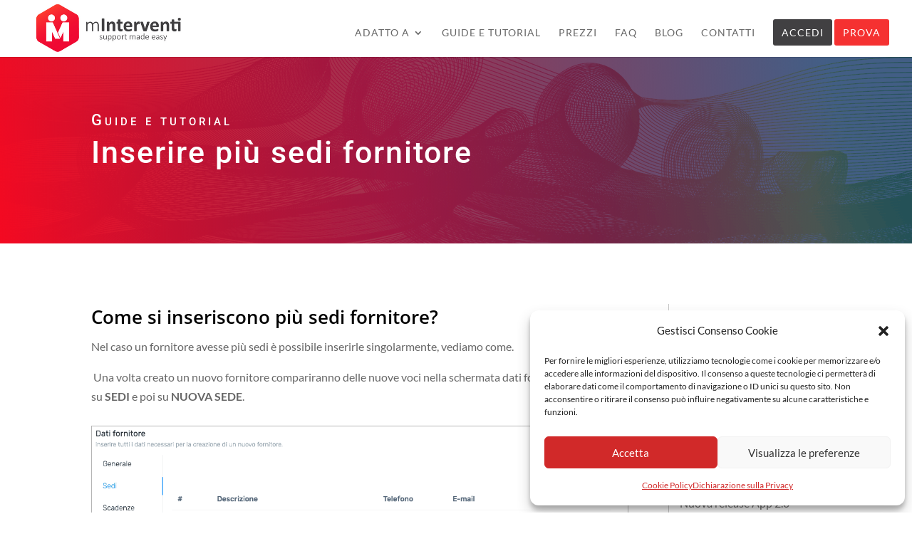

--- FILE ---
content_type: text/css
request_url: https://www.minterventi.it/wp-content/et-cache/1869/et-core-unified-1869.min.css?ver=1741416991
body_size: 738
content:
.entry-title{color:red!important;font-size:25px;font-family:roboto!important;margin-bottom:20px;text-transform:uppercase}#top-menu .current-menu-item a::before,#top-menu .current_page_item a::before{content:"";position:absolute;z-index:2;left:0;right:0}#top-menu li a:before{content:"";position:absolute;z-index:-2;left:0;right:100%;bottom:50%;background:#f61d32;height:2px;-webkit-transition-property:right;transition-property:right;-webkit-transition-duration:0.3s;transition-duration:0.3s;-webkit-transition-timing-function:ease-out;transition-timing-function:ease-out}#top-menu li a:hover{opacity:1!important}#top-menu li a:hover:before{right:0}#top-menu li li a:before{bottom:10%}#top-menu li li a{padding:6px 0px}#top-menu li li a:hover{background:transparent}#footer-bottom{display:none}.et_pb_contact_right{color:#ffffff!important}.get-started{border-radius:0px}.get-started a{color:#fff!important}li.get-started{background-color:#f53131;font-weight:700;text-transform:uppercase;text-align:center;padding:12px 12px 25px 12px!important;border-radius:3px;-moz-transition:all 0.5s;-webkit-transition:all 0.5s;transition:all 0.5s}li.get-started:hover{background-color:#cc2828}.et-fixed-header #top-menu .get-started a{color:#fff!important}.get-started li.current-menu-ancestor>a,.get-started li.current-menu-item>a{color:#fff!important}@media only screen and (min-width :1161px){li.get-started{height:33px}}@media only screen and (max-width :1160px){li.get-started{margin:8px 8px 8px 8px!important;padding:2px 2px 2px 2px!important}}@media (max-width:980px){.et_non_fixed_nav.et_transparent_nav #main-header,.et_non_fixed_nav.et_transparent_nav #top-header,.et_fixed_nav #main-header,.et_fixed_nav #top-header{position:fixed}}.get-started2{border-radius:0px}.get-started2 a{color:#fff!important}li.get-started2{background-color:#414042;font-weight:700;text-transform:uppercase;text-align:center;padding:12px 12px 25px 12px!important;border-radius:3px;-moz-transition:all 0.5s;-webkit-transition:all 0.5s;transition:all 0.5s}li.get-started2:hover{background-color:#cc2828}.et-fixed-header #top-menu .get-started a{color:#fff!important}.get-started2 li.current-menu-ancestor>a,.get-started2 li.current-menu-item>a{color:#fff!important}@media only screen and (min-width :1161px){li.get-started2{height:33px}}@media only screen and (max-width :1160px){li.get-started2{margin:8px 8px 8px 8px!important;padding:2px 2px 2px 2px!important}}.single .et_pb_post{margin-bottom:0;padding-bottom:0}#left-area{padding-bottom:0!important}.et_pb_text ul,.et_pb_text ol{margin:20px}.et_pb_text li{margin-top:10px}a{-webkit-tap-highlight-color:transparent}@media only screen and (max-width:1160px){#top-menu-nav{display:none}#et_mobile_nav_menu{display:block}}@media (max-width:980px){.container .et_menu_container{width:calc(100% - 60px)!important}}.et_mobile_menu{margin-left:-30px;padding:5%;width:calc(100% + 60px)!important}@media only screen and (max-width:980px){#logo{height:70%!important;max-height:70%!important;width:auto;margin-left:-20px!important;max-width:100%!important}}.mobile_menu_bar:before{font-size:40px!important;margin-right:-20px}.et_mobile_menu .first-level>a{background-color:transparent;position:relative}.et_mobile_menu .first-level>a:after{font-family:'ETmodules';content:'\4c';font-weight:normal;position:absolute;font-size:16px;top:13px;right:10px}.et_mobile_menu .first-level>.icon-switch:after{content:'\4d'}.second-level{display:none}.reveal-items{display:block}.et-tooltip{position:relative;display:inline-block}.et-tooltip .et-tooltip-box{visibility:hidden;width:230px;background-color:#555;color:#fff;font-size:14px!important;text-align:center;padding:5px 3px;border-radius:6px;position:absolute;z-index:1;bottom:125%;left:50%;margin-left:-80px;opacity:0;transition:opacity 0.3s}.et-tooltip .et-tooltip-box::after{content:"";position:absolute;top:100%;left:50%;margin-left:-5px;border-width:5px;border-style:solid;border-color:#555 transparent transparent transparent}.et-tooltip:hover .et-tooltip-box{visibility:visible;opacity:1}

--- FILE ---
content_type: text/css
request_url: https://www.minterventi.it/wp-content/et-cache/1869/et-core-unified-tb-4477-deferred-1869.min.css?ver=1741416991
body_size: 1178
content:
div.et_pb_section.et_pb_section_0_tb_footer{background-blend-mode:soft-light;background-image:url(https://www.minterventi.it/wp-content/uploads/2019/07/grid-3227459_1920.jpg)!important}.et_pb_section_0_tb_footer.et_pb_section{padding-top:0px;padding-bottom:0px;background-color:#7a7a7a!important}.et_pb_row_0_tb_footer.et_pb_row{padding-bottom:0px!important;padding-bottom:0px}.et_pb_text_0_tb_footer h1{font-size:27px}.et_pb_text_0_tb_footer h2{font-family:'Roboto',Helvetica,Arial,Lucida,sans-serif;font-weight:300;font-size:4.3vh;color:#FFFFFF!important;line-height:1.4em;text-align:center}.et_pb_text_0_tb_footer h3{font-family:'Roboto',Helvetica,Arial,Lucida,sans-serif;font-weight:500;font-variant:small-caps;font-size:2.5vh;color:#e02b20!important;letter-spacing:7px;line-height:1.4em;text-align:center}body.uiwebview .et_pb_text_3_tb_footer h2,body.uiwebview .et_pb_text_4_tb_footer h2,body.uiwebview .et_pb_text_2_tb_footer h2,body.iphone .et_pb_text_2_tb_footer h2,body.uiwebview .et_pb_text_2_tb_footer h3,body.iphone .et_pb_text_2_tb_footer h3,body.iphone .et_pb_text_5_tb_footer h3,body.iphone .et_pb_text_3_tb_footer h3,body.iphone .et_pb_text_3_tb_footer h2,body.uiwebview .et_pb_text_3_tb_footer h3,body.iphone .et_pb_text_1_tb_footer h2,body.uiwebview .et_pb_text_5_tb_footer h3,body.iphone .et_pb_text_5_tb_footer h2,body.uiwebview .et_pb_text_5_tb_footer h2,body.iphone .et_pb_text_4_tb_footer h3,body.uiwebview .et_pb_text_4_tb_footer h3,body.uiwebview .et_pb_text_1_tb_footer h3,body.iphone .et_pb_text_1_tb_footer h3,body.uiwebview .et_pb_text_1_tb_footer h2,body.iphone .et_pb_text_0_tb_footer h3,body.uiwebview .et_pb_text_0_tb_footer h2,body.iphone .et_pb_text_0_tb_footer h2,body.uiwebview .et_pb_text_0_tb_footer h3,body.iphone .et_pb_text_4_tb_footer h2{font-variant-ligatures:no-common-ligatures}.et_pb_row_1_tb_footer.et_pb_row{padding-top:0px!important;padding-top:0px}body #page-container .et_pb_section .et_pb_button_2_tb_footer,body #page-container .et_pb_section .et_pb_button_0_tb_footer{color:#000000!important;border-color:#FFFFFF;background-color:#FFFFFF}body #page-container .et_pb_section .et_pb_button_0_tb_footer:hover{border-color:#efefef!important;background-image:initial;background-color:#efefef}body #page-container .et_pb_section .et_pb_button_0_tb_footer:hover:after{margin-left:.3em;left:auto;margin-left:.3em;opacity:1}body #page-container .et_pb_section .et_pb_button_0_tb_footer:after{line-height:inherit;font-size:inherit!important;margin-left:-1em;left:auto;font-family:ETmodules!important;font-weight:400!important}.et_pb_button_0_tb_footer,.et_pb_button_2_tb_footer{transition:background-color 300ms ease 0ms,border 300ms ease 0ms}.et_pb_button_1_tb_footer,.et_pb_button_1_tb_footer:after,.et_pb_button_2_tb_footer,.et_pb_button_2_tb_footer:after,.et_pb_button_0_tb_footer,.et_pb_button_0_tb_footer:after{transition:all 300ms ease 0ms}.et_pb_section_1_tb_footer.et_pb_section{padding-top:0px;padding-bottom:0px;background-color:#212121!important}.et_pb_row_2_tb_footer.et_pb_row{padding-top:80px!important;padding-bottom:80px!important;padding-top:80px;padding-bottom:80px}.et_pb_image_0_tb_footer{filter:saturate(0%) brightness(200%) contrast(85%);backface-visibility:hidden;text-align:left;margin-left:0}html:not(.et_fb_edit_enabled) #et-fb-app .et_pb_image_0_tb_footer:hover{filter:saturate(0%) brightness(200%) contrast(85%)}.et_pb_blurb_0_tb_footer.et_pb_blurb,.et_pb_text_1_tb_footer.et_pb_text,.et_pb_text_4_tb_footer.et_pb_text,.et_pb_text_3_tb_footer.et_pb_text{color:#FFFFFF!important}.et_pb_text_2_tb_footer{display:inline-block!important}.et_pb_sidebar_0_tb_footer.et_pb_widget_area h3:first-of-type,.et_pb_sidebar_0_tb_footer.et_pb_widget_area h4:first-of-type,.et_pb_sidebar_0_tb_footer.et_pb_widget_area h5:first-of-type,.et_pb_sidebar_0_tb_footer.et_pb_widget_area h6:first-of-type,.et_pb_sidebar_0_tb_footer.et_pb_widget_area h2:first-of-type,.et_pb_sidebar_0_tb_footer.et_pb_widget_area h1:first-of-type,.et_pb_sidebar_0_tb_footer.et_pb_widget_area .widget-title,.et_pb_sidebar_0_tb_footer.et_pb_widget_area .widgettitle{font-weight:700;font-size:15px}.et_pb_sidebar_0_tb_footer.et_pb_widget_area,.et_pb_sidebar_0_tb_footer.et_pb_widget_area li,.et_pb_sidebar_0_tb_footer.et_pb_widget_area li:before,.et_pb_sidebar_0_tb_footer.et_pb_widget_area a{font-size:15px}.et_pb_sidebar_0_tb_footer.et_pb_widget_area h4.widgettitle{margin-bottom:20px}.et_pb_text_3_tb_footer,.et_pb_text_4_tb_footer{font-family:'Roboto',Helvetica,Arial,Lucida,sans-serif;font-weight:700;text-transform:uppercase}.et_pb_blurb_0_tb_footer.et_pb_blurb .et_pb_module_header,.et_pb_blurb_0_tb_footer.et_pb_blurb .et_pb_module_header a{font-weight:700;text-transform:uppercase;color:#FFFFFF!important}.et_pb_blurb_0_tb_footer .et-pb-icon{font-size:64px;color:#f53131;font-family:FontAwesome!important;font-weight:900!important}body #page-container .et_pb_section .et_pb_button_2_tb_footer:hover{border-color:#e0e0e0!important;background-image:initial;background-color:#e0e0e0}body #page-container .et_pb_section .et_pb_button_2_tb_footer,body #page-container .et_pb_section .et_pb_button_2_tb_footer:hover{padding:0.3em 1em!important}body #page-container .et_pb_section .et_pb_button_2_tb_footer:before,body #page-container .et_pb_section .et_pb_button_2_tb_footer:after{display:none!important}.et_pb_blog_0_tb_footer .et_pb_post .entry-title a,.et_pb_blog_0_tb_footer .not-found-title{text-transform:uppercase!important;color:#000000!important}.et_pb_blog_0_tb_footer .et_pb_post .entry-title,.et_pb_blog_0_tb_footer .not-found-title{font-size:13px!important;line-height:1.1em!important}.et_pb_blog_0_tb_footer .et_pb_blog_grid .et_pb_post{border-radius:5px 5px 5px 5px;overflow:hidden}.et_pb_blog_0_tb_footer{padding-bottom:0px;margin-bottom:0px!important}.et_pb_section_2_tb_footer.et_pb_section{padding-top:0px;padding-bottom:19px;background-color:#000000!important}.et_pb_row_3_tb_footer.et_pb_row{padding-top:24px!important;padding-right:0px!important;padding-bottom:8px!important;padding-left:0px!important;padding-top:24px;padding-right:0px;padding-bottom:8px;padding-left:0px}.et_pb_text_5_tb_footer.et_pb_text{color:#ffffff!important}.et_pb_text_5_tb_footer{padding-top:0px!important;margin-top:0px!important}.et_pb_blog_0_tb_footer.et_pb_module{margin-left:auto!important;margin-right:auto!important}@media only screen and (min-width:981px){.et_pb_row_1_tb_footer{display:flex}.et_pb_blog_0_tb_footer{width:260px}}@media only screen and (max-width:980px){.et_pb_section_0_tb_footer.et_pb_section{padding-top:0px;padding-bottom:0px}.et_pb_row_0_tb_footer,body #page-container .et-db #et-boc .et-l .et_pb_row_0_tb_footer.et_pb_row,body.et_pb_pagebuilder_layout.single #page-container #et-boc .et-l .et_pb_row_0_tb_footer.et_pb_row,body.et_pb_pagebuilder_layout.single.et_full_width_page #page-container #et-boc .et-l .et_pb_row_0_tb_footer.et_pb_row{width:90%}.et_pb_text_0_tb_footer h2{font-size:32px}.et_pb_text_0_tb_footer h3{letter-spacing:5px}.et_pb_row_1_tb_footer.et_pb_row{padding-top:20px!important;padding-top:20px!important}body #page-container .et_pb_section .et_pb_button_0_tb_footer:after{line-height:inherit;font-size:inherit!important;margin-left:-1em;left:auto;display:inline-block;opacity:0;content:attr(data-icon);font-family:ETmodules!important;font-weight:400!important}body #page-container .et_pb_section .et_pb_button_0_tb_footer:before{display:none}body #page-container .et_pb_section .et_pb_button_0_tb_footer:hover:after{margin-left:.3em;left:auto;margin-left:.3em;opacity:1}.et_pb_section_1_tb_footer.et_pb_section,.et_pb_section_2_tb_footer.et_pb_section{padding-top:0px;padding-bottom:20px}.et_pb_image_0_tb_footer .et_pb_image_wrap img{width:auto}.et_pb_text_3_tb_footer,.et_pb_text_4_tb_footer{font-size:16px}.et_pb_blog_0_tb_footer .et_pb_post .entry-title,.et_pb_blog_0_tb_footer .not-found-title{font-size:13px!important}.et_pb_blog_0_tb_footer{margin-bottom:0px!important;width:70%}}@media only screen and (min-width:768px) and (max-width:980px){.et_pb_row_1_tb_footer{display:flex}}@media only screen and (max-width:767px){.et_pb_section_0_tb_footer.et_pb_section{padding-top:0px;padding-bottom:0px}.et_pb_text_0_tb_footer h2{font-size:25px}.et_pb_text_0_tb_footer h3{letter-spacing:1px}.et_pb_row_1_tb_footer.et_pb_row{padding-top:20px!important;padding-top:20px!important}.et_pb_row_1_tb_footer{}body #page-container .et_pb_section .et_pb_button_0_tb_footer:after{line-height:inherit;font-size:inherit!important;margin-left:-1em;left:auto;display:inline-block;opacity:0;content:attr(data-icon);font-family:ETmodules!important;font-weight:400!important}body #page-container .et_pb_section .et_pb_button_0_tb_footer:before{display:none}body #page-container .et_pb_section .et_pb_button_0_tb_footer:hover:after{margin-left:.3em;left:auto;margin-left:.3em;opacity:1}.et_pb_section_1_tb_footer.et_pb_section,.et_pb_section_2_tb_footer.et_pb_section{padding-top:0px;padding-bottom:15px}.et_pb_row_2_tb_footer.et_pb_row{padding-top:60px!important;padding-bottom:60px!important;padding-top:60px!important;padding-bottom:60px!important}.et_pb_image_0_tb_footer .et_pb_image_wrap img{width:auto}.et_pb_text_3_tb_footer,.et_pb_text_4_tb_footer{font-size:16px;margin-top:30px!important}.et_pb_blog_0_tb_footer .et_pb_post .entry-title,.et_pb_blog_0_tb_footer .not-found-title{font-size:13px!important}.et_pb_blog_0_tb_footer{margin-top:30px!important;width:100%}}